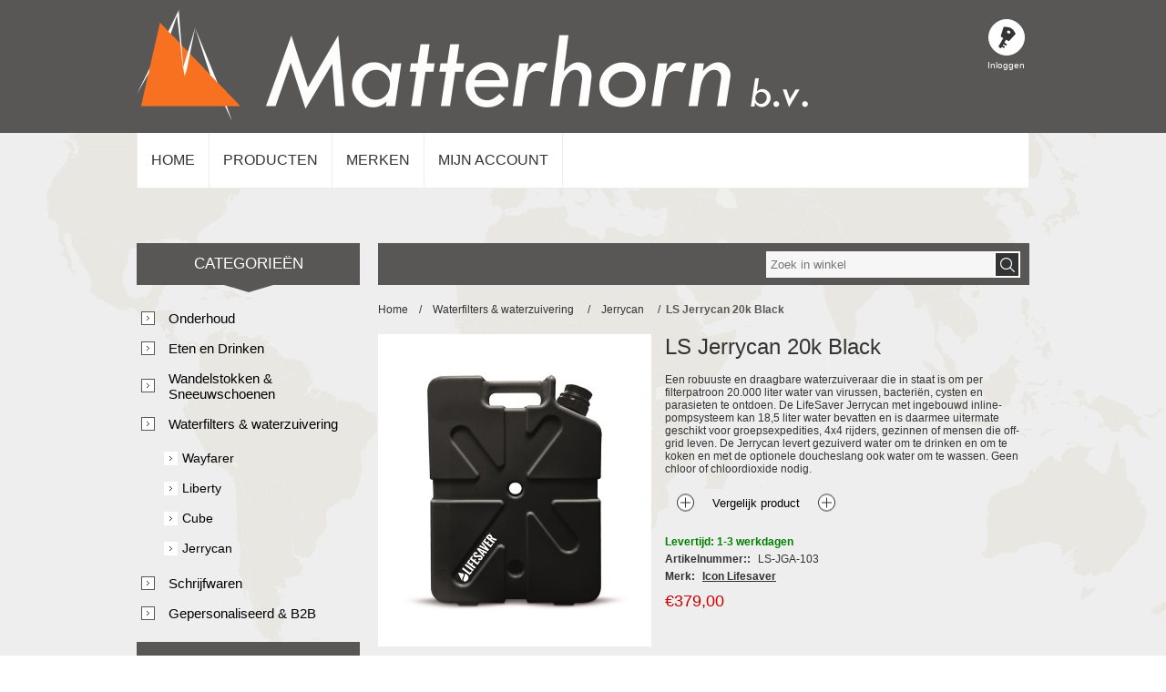

--- FILE ---
content_type: text/html; charset=utf-8
request_url: https://shop.matterhorn.nl/ls-jga-103-ls-jerrycan-20k-black
body_size: 15723
content:

<!DOCTYPE html>
<html >
<head>
    <title>Matterhorn. LS Jerrycan 20k Black</title>
    <meta http-equiv="Content-type" content="text/html;charset=UTF-8" />
    <meta name="description" content="Een robuuste en draagbare waterzuiveraar die in staat is om per filterpatroon 20.000 liter water van virussen, bacteri&#235;n, cysten en parasieten te ontdoen. De LifeSaver Jerrycan met ingebouwd inline-pompsysteem kan 18,5 liter water bevatten en is daarmee uitermate geschikt voor groepsexpedities, 4x4 rijders, gezinnen of mensen die off-grid leven.

De Jerrycan levert gezuiverd water om te drinken en om te koken en met de optionele doucheslang ook water om te wassen. Geen chloor of chloordioxide nodig.
" />
    <meta name="keywords" content="Matterhorn Outdoor Groothandel" />
    <meta name="generator" content="nopCommerce" />
    <meta name="viewport" content="width=device-width, initial-scale=1.0, user-scalable=0, minimum-scale=1.0, maximum-scale=1.0">
    <meta property="og:type" content="product" />
<meta property="og:title" content="LS Jerrycan 20k Black" />
<meta property="og:description" content="Een robuuste en draagbare waterzuiveraar die in staat is om per filterpatroon 20.000 liter water van virussen, bacteri&#235;n, cysten en parasieten te ontdoen. De LifeSaver Jerrycan met ingebouwd inline-pompsysteem kan 18,5 liter water bevatten en is daarmee uitermate geschikt voor groepsexpedities, 4x4 rijders, gezinnen of mensen die off-grid leven.

De Jerrycan levert gezuiverd water om te drinken en om te koken en met de optionele doucheslang ook water om te wassen. Geen chloor of chloordioxide nodig.
" />
<meta property="og:image" content="https://shop.matterhorn.nl/content/images/thumbs/0002234_ls-jerrycan-20k-black_600.jpeg" />
<meta property="og:url" content="https://shop.matterhorn.nl/ls-jga-103-ls-jerrycan-20k-black" />
<meta property="og:site_name" content="Matterhorn" />
<meta property="twitter:card" content="summary" />
<meta property="twitter:site" content="Matterhorn" />
<meta property="twitter:title" content="LS Jerrycan 20k Black" />
<meta property="twitter:description" content="Een robuuste en draagbare waterzuiveraar die in staat is om per filterpatroon 20.000 liter water van virussen, bacteri&#235;n, cysten en parasieten te ontdoen. De LifeSaver Jerrycan met ingebouwd inline-pompsysteem kan 18,5 liter water bevatten en is daarmee uitermate geschikt voor groepsexpedities, 4x4 rijders, gezinnen of mensen die off-grid leven.

De Jerrycan levert gezuiverd water om te drinken en om te koken en met de optionele doucheslang ook water om te wassen. Geen chloor of chloordioxide nodig.
" />
<meta property="twitter:image" content="https://shop.matterhorn.nl/content/images/thumbs/0002234_ls-jerrycan-20k-black_600.jpeg" />
<meta property="twitter:url" content="https://shop.matterhorn.nl/ls-jga-103-ls-jerrycan-20k-black" />

    
    
    
    <link href="/Themes/Nitro/Content/CSS/styles.css" rel="stylesheet" type="text/css" />
<link href="/Themes/Nitro/Content/CSS/tables.css" rel="stylesheet" type="text/css" />
<link href="/Themes/Nitro/Content/CSS/mobile-only.css" rel="stylesheet" type="text/css" />
<link href="/Themes/Nitro/Content/CSS/480.css" rel="stylesheet" type="text/css" />
<link href="/Themes/Nitro/Content/CSS/768.css" rel="stylesheet" type="text/css" />
<link href="/Themes/Nitro/Content/CSS/980.css" rel="stylesheet" type="text/css" />
<link href="/Themes/Nitro/Content/CSS/forum.css" rel="stylesheet" type="text/css" />
<link href="/Plugins/SevenSpikes.Core/Styles/perfect-scrollbar.min.css" rel="stylesheet" type="text/css" />
<link href="/Plugins/SevenSpikes.Nop.Plugins.CloudZoom/Themes/Nitro/Content/cloud-zoom.1.0.2/CloudZoom.css" rel="stylesheet" type="text/css" />
<link href="/Content/magnific-popup/magnific-popup.css" rel="stylesheet" type="text/css" />
<link href="/Plugins/Lucrasoft.InventoryDisplay/Content/inventory-display.css" rel="stylesheet" type="text/css" />
<link href="/Plugins/SevenSpikes.Nop.Plugins.NopQuickTabs/Themes/Nitro/Content/QuickTabs.css" rel="stylesheet" type="text/css" />
<link href="/Plugins/SevenSpikes.Nop.Plugins.InstantSearch/Themes/Nitro/Content/InstantSearch.css" rel="stylesheet" type="text/css" />
<link href="/Plugins/SevenSpikes.Nop.Plugins.MegaMenu/Themes/Nitro/Content/MegaMenu.css" rel="stylesheet" type="text/css" />
<link href="/Plugins/SevenSpikes.Nop.Plugins.ProductRibbons/Styles/Ribbons.common.css" rel="stylesheet" type="text/css" />
<link href="/Plugins/SevenSpikes.Nop.Plugins.ProductRibbons/Themes/Nitro/Content/Ribbons.css" rel="stylesheet" type="text/css" />

    <style type="text/css">/* custom home page */
.home-page .topic-block-body .border {
    margin-left: -10px;
    margin-top: 20px;
    margin-bottom: 20px;
    color: rgba(255,255,255,0.07);
    border-top: 1px solid rgba(0,0,0,0.2);
    height: 1px;
}

.home-page .topic-block-body img {
    display: block;
}

.home-page .topic-block-body table.home-page-table {
    margin-bottom: 20px;
}

.home-page .topic-block-body span.orange {
    color: #F97220;
}

.home-page .topic-block-body div.with-background {
    padding: 10px;
    margin-bottom: 20px;
    background-color: #595755;
}

.home-page .topic-block-body div.float-wrapper {
    width: 100%;
    overflow: hidden;
    display: flex;
    margin-bottom: 20px;
}

.home-page .topic-block-body div.float-wrapper .background {
    background-color: #595755;
}

.home-page .topic-block-body div.float-wrapper .with-text {
    padding-top: 10px;
    padding-left: 10px;
    flex: 1 1 auto;
}

.home-page .topic-block-body div.float-wrapper div.floater {
    margin-right: 20px;
}

.home-page .topic-block-body div.float-wrapper div.non-floater {
    float: none;
}

.home-page .topic-block-body table td.with-background {
    background-color: #595755;
    padding-top: 10px;
    padding-left: 10px;
}

.home-page .topic-block-body table {
    -webkit-border-horizontal-spacing: 0;
    -webkit-border-vertical-spacing: 0;
}



.home-page .topic-block-body .float-wrapper h2,
.home-page .topic-block-body .with-background h2 {
    font-size: 48px;
    color: #ffffff;
}

.home-page .topic-block-body .float-wrapper h3,
.home-page .topic-block-body .with-background h3 {
    font-size: 28px;
    color: #ffffff;
}

.home-page .topic-block-body {
    font-size: 24px;
    color: #b8b8b8;
}

@media all and (max-width: 980px) {
    .home-page .topic-block-body div.float-wrapper {
        display: block;
    }
    .home-page .topic-block-body div.float-wrapper .with-text {
        flex: none;
     }
}


/* header link labels */
.header-links li > a{
    margin: 0 auto 5px auto;
}
.header-links li > span{
    color: white;
    font-size: 10px;
}

/* Hide registration */
.header-links .register-label,
.header-links .ico-register {
    display: none;
}
.new-wrapper.register-block {
    display: none;
}

/* Hide Add Address button */
.add-address-button {
    display: none;
}

/* clear menu background */
.header-menu {
    background: transparent;
}

/* Drop site below slider */
.master-column-wrapper {
    margin-top: 60px;
}

/* Remove white borders */
.fieldset .title strong,
.sitemap-page .entity-title h2 {
    border-left: 4px solid #595755;
    border-right: 4px solid #595755;
}

/* Wishlist/order summary coloring */
div.order-summary-content > form > div > table > tbody > tr:nth-child(even) > td,
div.wishlist-content > form > div > table > tbody > tr:nth-child(even) > td {
    background: #eee;
}

/* Set shoppingcart comment box width */
div.deals > div.checkout-attributes {
	float: none;
}
#checkout_attribute_1 {
	width: 300px;
}

/* Remove language selector */
.language-selector {
	display: none;
}

/* Remove newsletter block */
.footer-block.newsletter-block {
	display: none;
}

/* Remove payment info */
.footer-block.payment-info-block {
	display: none;
}
.footer-block.accepted-payment-methods {
	display: none;
}

/* NEUTRAL */

    /* background */

	body.color-neutral {
		background-image: url('/content/images/background.png');
		background-repeat: repeat;
		background-position: top center;
		background-attachment: fixed;	
	}
	
	.color-neutral .header-menu .close-menu,
	.color-neutral .header-menu ul li.back-button,
	.color-neutral .search-box,
	.color-neutral .page-title,
	.color-neutral .fieldset .title strong,
	.color-neutral .header,
	.color-neutral .header-links,
	.color-neutral .footer-middle,
	.color-neutral .block .title strong,
	.color-neutral .item-box .product-box-add-to-cart-button,
	.color-neutral .product-grid .title:before,
	.color-neutral .news-list-homepage .title:before,
	.color-neutral .product-grid .title strong,
	.color-neutral .news-list-homepage .title strong,
	.color-neutral .overview .add-to-cart-button,
	.color-neutral .variant-overview .add-to-cart-button,
	.color-neutral .ui-tabs .ui-tabs-nav li.ui-tabs-selected a,
	.color-neutral .ui-tabs .ui-state-active.ui-tabs-active a,
	.color-neutral .ui-tabs .ui-tabs-nav li a:hover,
	.color-neutral .login-page .title strong,
	.color-neutral .order-progress a:before,
	.color-neutral .shopping-cart-page .button-1,
	.color-neutral .checkout-page .section .title:before,
	.color-neutral .checkout-page .section .title strong,
	.color-neutral .sitemap-page .entity-title:before,
	.color-neutral .sitemap-page .entity-title h2,
	.color-neutral .item-box .buttons,
	.color-neutral .item-box .compare-products:hover .add-to-compare-list-button,
	.color-neutral .item-box:hover .title a,
	.color-neutral .pager li a:hover,
	.color-neutral .pager li span,
	.color-neutral .ajaxCart .productAddedToCartWindowCheckout,
	.color-neutral .miniProductDetailsView .add-to-cart,
	.color-neutral .quick-view-button:hover,
	.color-neutral .nop-jcarousel .carousel-title:before,
	.color-neutral .nop-jcarousel .carousel-title span,
	.color-neutral .products-carousel .item-info .button,
	.color-neutral .categories-carousel .item-holder:hover .jcarousel-product-title a,
	.color-neutral .nivo-control.active,
	.color-neutral .nivo-control:hover,
	.color-neutral .ui-slider-range,
	.color-neutral .nopAjaxFilters7Spikes .close-filters,
	.color-neutral .filter-block .title,
	.color-neutral .mega-menu .title:before,
	.color-neutral .forums-header,
	.color-neutral .forum-breadcrumb,
	.color-neutral .ui-datepicker-calendar td a:hover {
		background-color: rgb(89,87,85);
	}

    /* text */

	.color-neutral .footer-powered-by a,
	.color-neutral .block .view-all a:hover,
	.color-neutral .home-page .poll strong,
	.color-neutral .breadcrumb strong,
	.color-neutral .item-box .actual-price,
	.color-neutral .email-a-friend-button,
	.color-neutral .product-review-item .review-title,
	.color-neutral .wishlist-page .share-info a,
	.color-neutral .topic-block-title h2,
	.color-neutral .post-title,
	.color-neutral .news-title,
	.color-neutral .blog-details a,
	.color-neutral .comment-title,
	.color-neutral .news-list-homepage .view-all a,
	.color-neutral .mini-shopping-cart .count a,
	.color-neutral .header-menu > ul > li:hover > a, 
	.color-neutral .header-menu > ul > li:hover > span,
	.color-neutral .compare-products-page .clear-list:hover,
	.color-neutral .year li a:hover,
	.color-neutral .block .tags li a:hover,
	.color-neutral .product-tags-all-page li a:hover,
	.color-neutral .quickViewWindow .moreInfoHover,
	.color-neutral .products-carousel .actual-price,
	.color-neutral .priceRangeCurrentPricesPanel span,
	.color-neutral .filtersGroupPanel li > a:hover,
	.color-neutral .filtersGroupPanel li > a.filterItemSelected,
	.color-neutral .forum-search-box .advanced a:hover, 
	.color-neutral .forums-table-section a:hover,
	.color-neutral .free-shipping {
		color: rgb(89,87,85);
	}

    /* border */

	.color-neutral .plus-button,
	.color-neutral .ui-autocomplete.ui-menu.ui-widget.ui-widget-content,
	.color-neutral .block .list a:before,
	.color-neutral .product-selectors,
	.color-neutral .item-box .product-item,
	.color-neutral .item-box .title a,
	.color-neutral .ui-tabs .ui-tabs-panel,
	.color-neutral .registration-page .buttons,
	.color-neutral .address-item .title,
	.color-neutral .order-item .title,
	.color-neutral .address-item .info,
	.color-neutral .order-item .info,
	.color-neutral .return-request-list-page .section,
	.color-neutral .ui-tabs .ui-tabs-nav li.ui-tabs-selected a, 
	.color-neutral .ui-tabs .ui-state-active.ui-tabs-active a, 
	.color-neutral .ui-tabs .ui-tabs-nav li a:hover,
	.color-neutral .header-links li:hover > a,
	.color-neutral .mini-shopping-cart .count,
	.color-neutral .header-menu > ul > li > .sublist,
	.color-neutral .product-grid .item-box:hover,
	.color-neutral .search-page .item-box:hover,
	.color-neutral .item-box .hover-content,
	.color-neutral .product-tag-page .product-list .item-box .product-item,
	.color-neutral .category-page .product-list .item-box .product-item,
	.color-neutral .pager li a:hover,
	.color-neutral .pager li span,
	.color-neutral .ajax-cart-button-wrapper input[type="text"],
	.color-neutral .products-carousel .item-info .button,
	.color-neutral .categories-carousel .item-holder .jcarousel-product-title a,
	.color-neutral .categories-carousel .item-holder:hover .thumb-img,
	.color-neutral .categories-carousel .jcarousel-product-title a,
	.color-neutral .instantSearch .k-list-container,
	.color-neutral .filter-block .title,
	.color-neutral .filtersGroupPanel,
	.color-neutral .mega-menu .title,
	.color-neutral .free-shipping {
		border-color: rgb(89,87,85);
	}

    /* outline */

	.color-neutral .overview .qty-input, 
	.color-neutral .variant-overview .qty-input {
		outline-color: rgb(89,87,85);
	}

    /* triangle */

	.color-neutral .checkout-page .section .title strong:after,
	.color-neutral .fieldset .title strong:after,
	.color-neutral .block .listbox:before,
	.color-neutral .product-grid .title strong:after,
	.color-neutral .news-list-homepage .title strong:after,
	.color-neutral .login-page .title strong:after,
	.color-neutral .sitemap-page .entity-title h2:after,
	.color-neutral .nop-jcarousel .carousel-title span:after,
	.color-neutral .nop-jcarousel .jcarousel-container-vertical:before,
	.color-neutral .filter-block .title:before {
		border-color: rgb(89, 87, 85) transparent transparent;
	}
	
        .write-review .button-1,
	.registration-page .buttons .button-1, 
	#check-availability-button, 
	.registration-result-page .button-1, 
	.login-page .buttons .button-1, 
	.password-recovery-page .buttons .button-1, 
	.account-page .buttons .button-1,
	.account-page .subscription-list .button-2, 
	.return-request-page .buttons .button-1 {
		background: #F97220;
	}

.item-box .hover-content .description {
	border: 10px solid #fff;
	height: 127px;
	line-height: 1.3;
}

div.inventoryDisplay.title {
    margin: 0 0 5px;
}
/* Smaler image in list view*/
@media (min-width: 981px){
	.product-list .item-box .picture {
		   width : 80px;
		}
	}

@media all and (max-width: 980px) {

    .color-neutral .item-box .add-to-compare-list-button,
    .color-neutral .item-box .title a {
        background-color: rgb(89,87,85);
    }

    .color-neutral .header-menu > ul li > a,
    .color-neutral .header-menu > ul li > span {
        border-color: rgb(89,87,85);
    }
}</style>
    <script src="/Scripts/jquery-1.10.2.min.js" type="text/javascript"></script>
<script src="/Scripts/jquery.validate.min.js" type="text/javascript"></script>
<script src="/Scripts/jquery.validate.unobtrusive.min.js" type="text/javascript"></script>
<script src="/Scripts/jquery-ui-1.10.3.custom.min.js" type="text/javascript"></script>
<script src="/Scripts/jquery-migrate-1.2.1.min.js" type="text/javascript"></script>
<script src="/Scripts/public.common.js" type="text/javascript"></script>
<script src="/Scripts/public.ajaxcart.js" type="text/javascript"></script>
<script src="/Plugins/SevenSpikes.Core/Scripts/SevenSpikesExtensions.js" type="text/javascript"></script>
<script src="/Plugins/SevenSpikes.Nop.Plugins.CloudZoom/Scripts/cloud-zoom.1.0.2/cloud-zoom.1.0.2.min.js" type="text/javascript"></script>
<script src="/Plugins/SevenSpikes.Nop.Plugins.CloudZoom/Scripts/cloud-zoom-custom.min.js" type="text/javascript"></script>
<script src="/Scripts/jquery.magnific-popup.js" type="text/javascript"></script>
<script src="/Plugins/SevenSpikes.Nop.Plugins.NopQuickTabs/Scripts/ProductTabs.js" type="text/javascript"></script>
<script src="/Plugins/SevenSpikes.Core/Scripts/jquery.styleSelect.min.js" type="text/javascript"></script>
<script src="/Plugins/SevenSpikes.Core/Scripts/jquery.jscrollpane.min.js" type="text/javascript"></script>
<script src="/Scripts/kendo/2014.1.318/kendo.core.min.js" type="text/javascript"></script>
<script src="/Scripts/kendo/2014.1.318/kendo.data.min.js" type="text/javascript"></script>
<script src="/Scripts/kendo/2014.1.318/kendo.popup.min.js" type="text/javascript"></script>
<script src="/Scripts/kendo/2014.1.318/kendo.list.min.js" type="text/javascript"></script>
<script src="/Scripts/kendo/2014.1.318/kendo.autocomplete.min.js" type="text/javascript"></script>
<script src="/Plugins/SevenSpikes.Nop.Plugins.MegaMenu/Scripts/jquery.lazyload.min.js" type="text/javascript"></script>
<script src="/Plugins/SevenSpikes.Nop.Plugins.MegaMenu/Scripts/MegaMenu.js" type="text/javascript"></script>
<script src="/Plugins/SevenSpikes.Nop.Plugins.ProductRibbons/Scripts/jquery.json-2.4.min.js" type="text/javascript"></script>
<script src="/Plugins/SevenSpikes.Nop.Plugins.ProductRibbons/Scripts/ProductRibbons.min.js" type="text/javascript"></script>
<script src="/Plugins/SevenSpikes.Core/Scripts/footable.js" type="text/javascript"></script>
<script src="/Plugins/SevenSpikes.Core/Scripts/perfect-scrollbar.min.js" type="text/javascript"></script>
<script src="/Themes/Nitro/Content/scripts/nitro.js" type="text/javascript"></script>

    
    
    
    
    
<link rel="shortcut icon" href="https://shop.matterhorn.nl/favicon.ico" />
    <!--Powered by nopCommerce - http://www.nopCommerce.com-->
</head>
<body class="color-neutral notAndroid23">
    



<div class="ajax-loading-block-window" style="display: none">
</div>
<div id="dialog-notifications-success" title="Melding" style="display:none;">
</div>
<div id="dialog-notifications-error" title="Fout" style="display:none;">
</div>
<div id="bar-notification" class="bar-notification">
    <span class="close" title="Sluiten">&nbsp;</span>
</div>






<div class="master-wrapper-page  ">
    
    
    
<!--[if lte IE 7]>
    <div style="clear:both;height:59px;text-align:center;position:relative;">
        <a href="http://www.microsoft.com/windows/internet-explorer/default.aspx" target="_blank">
            <img src="/Themes/Nitro/Content/images/ie_warning.jpg" height="42" width="820" alt="You are using an outdated browser. For a faster, safer browsing experience, upgrade for free today." />
        </a>
    </div>
<![endif]-->

    
    <div class="header">
        <div class="header-centering">
            
            <div class="header-logo">
                <a href="/" target="_self" class="logo">



<img alt="Matterhorn" src="https://shop.matterhorn.nl/content/images/thumbs/0000402.png" />                </a>
            </div>
            <div class="header-links-wrapper">
                <div class="header-links">
    <ul>
        
            <li>
				<a href="/register" class="ico-register" title="Registreren">Registreren</a>
				<span class="register-label">Nieuw</span>
			</li>
            <li>
				<a href="/login" class="ico-login" title="Inloggen">Inloggen</a>
				<span>Inloggen</span>
			</li>
                                
    </ul>
</div>

                <div class="header-selectors-wrapper">
                    <div class="tax-display-type-selector">
                        
                    </div>
                    <div class="currency-selector">
                        

                    </div>
                    <div class="language-selector">
                            <div class="language-selector">
<select id="customerlanguage" name="customerlanguage" onchange="setLocation(this.value);"><option selected="selected" value="/changelanguage/2?returnurl=%2fls-jga-103-ls-jerrycan-20k-black">Nederlands</option>
<option value="/changelanguage/1?returnurl=%2fls-jga-103-ls-jerrycan-20k-black">English</option>
</select>            <script type="text/javascript">

                $(document).ready(function () {


                    var options = {
                        styleClass: "new_select",
                        jScrollPane: 1
                    }

                    $("#customerlanguage").styleSelect(options);

                });

            </script>     
    </div>

                    </div>
                    
                </div>
            </div>
            <div class="search-box store-search-box">
                <form action="/search" id="small-search-box-form" method="get">    <input type="text" class="search-box-text" id="small-searchterms" autocomplete="off" name="q" placeholder="Zoek in winkel" />






<script type="text/javascript">
    
    $(document).ready(function() {
        var autocomplete = $("#small-searchterms").kendoAutoComplete(
        {
            highlightFirst: "True" == "True",
            minLength: 3,
            dataTextField: "ProductName",
            filter: "contains",
            
            template: '<div class="instant-search-item" data-url="${ data.CustomProperties.Url }">' +
                '<div class="img-block">' +
                '<img src="${ data.DefaultPictureModel.ImageUrl }" alt="${ data.Name }" title="${ data.Name }" style="border:none">' +
                '</div>' +
                '<div class="detail">' +
                '<div class="title">${ data.Name }</div>' +
                '<div class="price"># var price = ""; if (data.ProductPrice.Price) { price = data.ProductPrice.Price } # #= price #</div>' +


                '</div>' +
                '</div>',
            dataSource: new kendo.data.DataSource({
                    serverFiltering: true,
                    requestStart: function(e) {
                        $("#small-searchterms").addClass("instant-search-busy");
                    },
                    change: function(e) {
                        $("#small-searchterms").removeClass("instant-search-busy");
                    },
                    transport: {
                        read: "/instantSearchFor",
                        parameterMap: function(data) {
                            return { q: $("#small-searchterms").val(), categoryId: $("#instant-search-categories").val() };
                        }
                    }
                }
            ),
            change: function(e) {
                var selected = $(".k-list").find(".k-state-selected");
                var url = selected.find('.instant-search-item').attr('data-url');
                if (typeof url === "undefined") {
                    // do nothing as the value has probably been changed from the onblur event handler rather than from dropdown selection
                } else {
                    // navigate to the searched product
                    setLocation(url);
                }
            },
            dataBound: function() {
                $(".k-animation-container").addClass("instantSearch");
            }
        });

        if ("True" == "False") {

            $("#small-search-box-form").on("keydown", function(e) {
                if (e.keyCode === 13) {
                    $(this).submit();
                }
            });
        }

        $("#small-search-box-form").submit(function(event) {
            var selectedCategory = $("#instant-search-categories").val() || 0;
            var searchedTerm = $("#small-searchterms").val();
            if (searchedTerm && searchedTerm != "") {

                window.location.href = "/" + "search?adv=true&cid=" + selectedCategory + "&q=" + encodeURIComponent(searchedTerm) + "&sid=True&isc=true";
            }

            event.preventDefault();
        });
    });
</script>
    <input type="submit" class="button-1 search-box-button" value="Zoek" />
        <script type="text/javascript">
            $("#small-search-box-form").submit(function(event) {
                if ($("#small-searchterms").val() == "") {
                    alert('Geef a.u.b. enige zoekwoorden in');
                    $("#small-searchterms").focus();
                    event.preventDefault();
                }
            });
        </script>
</form>
            </div>
        </div>
    </div>

    <div class="overlayOffCanvas"></div>
    <div class="responsive-nav-wrapper-parent">
        <div class="responsive-nav-wrapper">
            <div class="menu-title">
                <span>Menu</span>
            </div>
            <div class="search-wrap">
                <span>Zoek</span>
            </div>
            
            <div class="personal-button" id="header-links-opener">
                <span>Personal menu</span>
            </div>
            <div class="filters-button">
                <span>Filters</span>
            </div>
        </div>
    </div>
    <div class="justAFixingDivBefore"></div>
    <div class="header-menu">
        <div class="close-menu">
            <span>Close</span>
        </div>






<input type="hidden" value="false" id="isRtlEnabled" />

<ul class="mega-menu">
            <li>
            <a href="/" title="Home">Home</a>
        </li>





        <li>
            <a href="#" class="products-item-menu">Producten</a>
            <div class="dropdown categories fullWidth boxes-4">
                <div class="row-wrapper">
                    <div class="row"><div class="box">
        <div class="title">
            <strong>
                <a href="/onderhoudsproducten" title="Onderhoud">Onderhoud</a>
            </strong>
        </div>
        <div class="picture">
            <a href="/onderhoudsproducten" title="Toon producten in de categorie Onderhoud">
                <img class="lazy" alt="Afbeelding voor categorie Onderhoud" src="[data-uri]" data-original="https://shop.matterhorn.nl/content/images/thumbs/0001821_onderhoud_300.jpeg" />
            </a>
        </div>
        <ul class="subcategories">
                <li>
                    <a href="/schoenaccessoires" title="Accessoires">Accessoires</a>
                </li>
                <li>
                    <a href="/kledingonderhoud" title="Kledingonderhoud">Kledingonderhoud</a>
                </li>
                <li>
                    <a href="/schoenonderhoud" title="Schoenonderhoud">Schoenonderhoud</a>
                </li>



        </ul>
    
</div><div class="box">
        <div class="title">
            <strong>
                <a href="/demo" title="Eten en Drinken">Eten en Drinken</a>
            </strong>
        </div>
        <div class="picture">
            <a href="/demo" title="Toon producten in de categorie Eten en Drinken">
                <img class="lazy" alt="Afbeelding voor categorie Eten en Drinken" src="[data-uri]" data-original="https://shop.matterhorn.nl/content/images/thumbs/0002183_eten-en-drinken_300.jpeg" />
            </a>
        </div>
        <ul class="subcategories">
                <li>
                    <a href="/kupilka-mokken-borden-en-bestek" title="Kupilka">Kupilka</a>
                </li>
                <li>
                    <a href="/enkelwandig-100-recycled-aluminium" title="100% recycled aluminium ∞">100% recycled aluminium ∞</a>
                </li>
                <li>
                    <a href="/laken-aluminium" title="RVS enkelwandig">RVS enkelwandig</a>
                </li>
                <li>
                    <a href="/laken-thermo" title="Thermo">Thermo</a>
                </li>
                <li>
                    <a href="/kunststof-2" title="Tritan™">Tritan™</a>
                </li>
                <li>
                    <a href="/lunchboxen" title="Lunchboxen, drinkbekers, pannensets">Lunchboxen, drinkbekers, pannensets</a>
                </li>
                <li>
                    <a href="/accessoires-2" title="Accessoires">Accessoires</a>
                </li>



        </ul>
    
</div><div class="box">
        <div class="title">
            <strong>
                <a href="/wandelstokken" title="Wandelstokken &amp; Sneeuwschoenen">Wandelstokken &amp; Sneeuwschoenen</a>
            </strong>
        </div>
        <div class="picture">
            <a href="/wandelstokken" title="Toon producten in de categorie Wandelstokken &amp; Sneeuwschoenen">
                <img class="lazy" alt="Afbeelding voor categorie Wandelstokken &amp; Sneeuwschoenen" src="[data-uri]" data-original="https://shop.matterhorn.nl/content/images/thumbs/0002137_wandelstokken-sneeuwschoenen_300.jpeg" />
            </a>
        </div>
        <ul class="subcategories">
                <li>
                    <a href="/sneeuwschoenen" title="Sneeuwschoenen">Sneeuwschoenen</a>
                </li>
                <li>
                    <a href="/nordic-walking" title="Nordic Walking">Nordic Walking</a>
                </li>
                <li>
                    <a href="/trailrunning-2" title="Hiking en Trailrunning">Hiking en Trailrunning</a>
                </li>
                <li>
                    <a href="/winter" title="Accessoires">Accessoires</a>
                </li>



        </ul>
    
</div><div class="box">
        <div class="title">
            <strong>
                <a href="/waterfilters" title="Waterfilters &amp; waterzuivering">Waterfilters &amp; waterzuivering</a>
            </strong>
        </div>
        <div class="picture">
            <a href="/waterfilters" title="Toon producten in de categorie Waterfilters &amp; waterzuivering">
                <img class="lazy" alt="Afbeelding voor categorie Waterfilters &amp; waterzuivering" src="[data-uri]" data-original="https://shop.matterhorn.nl/content/images/thumbs/0001475_waterfilters-waterzuivering_300.jpeg" />
            </a>
        </div>
        <ul class="subcategories">
                <li>
                    <a href="/wayfarer" title="Wayfarer">Wayfarer</a>
                </li>
                <li>
                    <a href="/liberty" title="Liberty">Liberty</a>
                </li>
                <li>
                    <a href="/cube" title="Cube">Cube</a>
                </li>
                <li>
                    <a href="/jerrycan" title="Jerrycan">Jerrycan</a>
                </li>



        </ul>
    
</div></div><div class="row"><div class="box">
        <div class="title">
            <strong>
                <a href="/schrijven" title="Schrijfwaren">Schrijfwaren</a>
            </strong>
        </div>
        <div class="picture">
            <a href="/schrijven" title="Toon producten in de categorie Schrijfwaren">
                <img class="lazy" alt="Afbeelding voor categorie Schrijfwaren" src="[data-uri]" data-original="https://shop.matterhorn.nl/content/images/thumbs/0000571_schrijfwaren_300.png" />
            </a>
        </div>
        <ul class="subcategories">
                <li>
                    <a href="/geniet" title="Geniet">Geniet</a>
                </li>
                <li>
                    <a href="/spiraal" title="Spiraal">Spiraal</a>
                </li>
                <li>
                    <a href="/gebonden" title="Gebonden">Gebonden</a>
                </li>
                <li>
                    <a href="/pennen-en-potloden" title="Pennen en potloden">Pennen en potloden</a>
                </li>



        </ul>
    
</div><div class="box">
        <div class="title">
            <strong>
                <a href="/gepersonaliseerd-b2b" title="Gepersonaliseerd &amp; B2B">Gepersonaliseerd &amp; B2B</a>
            </strong>
        </div>
        <div class="picture">
            <a href="/gepersonaliseerd-b2b" title="Toon producten in de categorie Gepersonaliseerd &amp; B2B">
                <img class="lazy" alt="Afbeelding voor categorie Gepersonaliseerd &amp; B2B" src="[data-uri]" data-original="https://shop.matterhorn.nl/content/images/thumbs/0001516_gepersonaliseerd-b2b_300.jpeg" />
            </a>
        </div>
        <ul class="subcategories">



        </ul>
    
</div><div class="empty-box"></div><div class="empty-box"></div></div>
                </div>
                
            </div>
        </li>




    <li>
        <a href="/manufacturer/all" title="Merken">Merken</a>
        <div class="dropdown manufacturers fullWidth">
            <div class="row-wrapper">
                <div class="row"><div class="box">
                        <div class="title">
                            <a class="manufacturer" href="/orifo" title="Orifo"><strong>Orifo</strong></a>
                        </div><!-- title -->
                        <ul>
                            <li>
                                <a class="manufacturer" href="/orifo" title="Orifo">
                                    <span><img class="lazy" src="[data-uri]" data-original="https://shop.matterhorn.nl/content/images/thumbs/0002590_orifo_90.png" alt="Afbeelding voor categorie Orifo" title="Afbeelding voor categorie Orifo" /></span>
                                </a>
                            </li>
                        </ul>
                    
</div><div class="box">
                        <div class="title">
                            <a class="manufacturer" href="/kupilka" title="Kupilka"><strong>Kupilka</strong></a>
                        </div><!-- title -->
                        <ul>
                            <li>
                                <a class="manufacturer" href="/kupilka" title="Kupilka">
                                    <span><img class="lazy" src="[data-uri]" data-original="https://shop.matterhorn.nl/content/images/thumbs/0002597_kupilka_90.png" alt="Afbeelding voor categorie Kupilka" title="Afbeelding voor categorie Kupilka" /></span>
                                </a>
                            </li>
                        </ul>
                    
</div><div class="box">
                        <div class="title">
                            <a class="manufacturer" href="/icon-lifesaver" title="Icon Lifesaver"><strong>Icon Lifesaver</strong></a>
                        </div><!-- title -->
                        <ul>
                            <li>
                                <a class="manufacturer" href="/icon-lifesaver" title="Icon Lifesaver">
                                    <span><img class="lazy" src="[data-uri]" data-original="https://shop.matterhorn.nl/content/images/thumbs/0002592_icon-lifesaver_90.png" alt="Afbeelding voor categorie Icon Lifesaver" title="Afbeelding voor categorie Icon Lifesaver" /></span>
                                </a>
                            </li>
                        </ul>
                    
</div><div class="box">
                        <div class="title">
                            <a class="manufacturer" href="/bufalo" title="B&#250;falo"><strong>B&#250;falo</strong></a>
                        </div><!-- title -->
                        <ul>
                            <li>
                                <a class="manufacturer" href="/bufalo" title="B&#250;falo">
                                    <span><img class="lazy" src="[data-uri]" data-original="https://shop.matterhorn.nl/content/images/thumbs/0002681_bufalo_90.jpeg" alt="Afbeelding voor categorie B&#250;falo" title="Afbeelding voor categorie B&#250;falo" /></span>
                                </a>
                            </li>
                        </ul>
                    
</div><div class="box">
                        <div class="title">
                            <a class="manufacturer" href="/bionicdry" title="Bionicdry"><strong>Bionicdry</strong></a>
                        </div><!-- title -->
                        <ul>
                            <li>
                                <a class="manufacturer" href="/bionicdry" title="Bionicdry">
                                    <span><img class="lazy" src="[data-uri]" data-original="https://shop.matterhorn.nl/content/images/thumbs/0002632_bionicdry_90.png" alt="Afbeelding voor categorie Bionicdry" title="Afbeelding voor categorie Bionicdry" /></span>
                                </a>
                            </li>
                        </ul>
                    
</div><div class="box">
                        <div class="title">
                            <a class="manufacturer" href="/bergal-schoenaccessoires" title="Bergal schoenaccessoires"><strong>Bergal schoenaccessoires</strong></a>
                        </div><!-- title -->
                        <ul>
                            <li>
                                <a class="manufacturer" href="/bergal-schoenaccessoires" title="Bergal schoenaccessoires">
                                    <span><img class="lazy" src="[data-uri]" data-original="https://shop.matterhorn.nl/content/images/thumbs/0002675_bergal-schoenaccessoires_90.jpeg" alt="Afbeelding voor categorie Bergal schoenaccessoires" title="Afbeelding voor categorie Bergal schoenaccessoires" /></span>
                                </a>
                            </li>
                        </ul>
                    
</div></div><div class="row"><div class="box">
                        <div class="title">
                            <a class="manufacturer" href="/solitaire" title="Solitaire"><strong>Solitaire</strong></a>
                        </div><!-- title -->
                        <ul>
                            <li>
                                <a class="manufacturer" href="/solitaire" title="Solitaire">
                                    <span><img class="lazy" src="[data-uri]" data-original="https://shop.matterhorn.nl/content/images/thumbs/0002677_solitaire_90.jpeg" alt="Afbeelding voor categorie Solitaire" title="Afbeelding voor categorie Solitaire" /></span>
                                </a>
                            </li>
                        </ul>
                    
</div><div class="box">
                        <div class="title">
                            <a class="manufacturer" href="/laken" title="Laken"><strong>Laken</strong></a>
                        </div><!-- title -->
                        <ul>
                            <li>
                                <a class="manufacturer" href="/laken" title="Laken">
                                    <span><img class="lazy" src="[data-uri]" data-original="https://shop.matterhorn.nl/content/images/thumbs/0000533_laken_90.png" alt="Afbeelding voor categorie Laken" title="Afbeelding voor categorie Laken" /></span>
                                </a>
                            </li>
                        </ul>
                    
</div><div class="box">
                        <div class="title">
                            <a class="manufacturer" href="/rite-in-the-rain" title="Rite in the Rain"><strong>Rite in the Rain</strong></a>
                        </div><!-- title -->
                        <ul>
                            <li>
                                <a class="manufacturer" href="/rite-in-the-rain" title="Rite in the Rain">
                                    <span><img class="lazy" src="[data-uri]" data-original="https://shop.matterhorn.nl/content/images/thumbs/0000168_rite-in-the-rain_90.jpeg" alt="Afbeelding voor categorie Rite in the Rain" title="Afbeelding voor categorie Rite in the Rain" /></span>
                                </a>
                            </li>
                        </ul>
                    
</div><div class="box">
                        <div class="title">
                            <a class="manufacturer" href="/vipole" title="Vipole"><strong>Vipole</strong></a>
                        </div><!-- title -->
                        <ul>
                            <li>
                                <a class="manufacturer" href="/vipole" title="Vipole">
                                    <span><img class="lazy" src="[data-uri]" data-original="https://shop.matterhorn.nl/content/images/thumbs/0002594_vipole_90.png" alt="Afbeelding voor categorie Vipole" title="Afbeelding voor categorie Vipole" /></span>
                                </a>
                            </li>
                        </ul>
                    
</div><div class="empty-box"></div><div class="empty-box"></div></div>
            </div>
        </div><!--dropdown-->
    </li>



        <li>
            <a href="/customer/info" title="Mijn account">Mijn account</a>
        </li>

</ul>
<div class="menu-title"><span>Menu</span></div>
<ul class="mega-menu-responsive">
            <li>
            <a href="/" title="Home">Home</a>
        </li>



    <li>
            <span class="with-subcategories labelForNextPlusButton">Producten</span>
            <div class="plus-button"></div>
            <div class="sublist-wrap">
                <ul class="sublist">
                    <li class="back-button">
                        <span>back</span>
                    </li>
                        <li>
                                <a href="/onderhoudsproducten" title="Onderhoud" class="with-subcategories">Onderhoud</a>
                                <div class="plus-button"></div>
                                <div class="sublist-wrap">
                                    <ul class="sublist">
                                        <li class="back-button">
                                            <span>back</span>
                                        </li>
                                                <li>
                                                    <a href="/schoenaccessoires" title="Accessoires">Accessoires</a>
                                                </li>
                                                <li>
                                                    <a href="/kledingonderhoud" title="Kledingonderhoud">Kledingonderhoud</a>
                                                </li>
                                                <li>
                                                    <a href="/schoenonderhoud" title="Schoenonderhoud">Schoenonderhoud</a>
                                                </li>

                                    </ul>
                                </div>
                        </li>
                        <li>
                                <a href="/demo" title="Eten en Drinken" class="with-subcategories">Eten en Drinken</a>
                                <div class="plus-button"></div>
                                <div class="sublist-wrap">
                                    <ul class="sublist">
                                        <li class="back-button">
                                            <span>back</span>
                                        </li>
                                                <li>
                                                    <a href="/kupilka-mokken-borden-en-bestek" title="Kupilka">Kupilka</a>
                                                </li>
                                                <li>
                                                    <a href="/enkelwandig-100-recycled-aluminium" title="100% recycled aluminium ∞">100% recycled aluminium ∞</a>
                                                </li>
                                                <li>
                                                    <a href="/laken-aluminium" title="RVS enkelwandig">RVS enkelwandig</a>
                                                </li>
                                                <li>
                                                    <a href="/laken-thermo" title="Thermo">Thermo</a>
                                                </li>
                                                <li>
                                                    <a href="/kunststof-2" title="Tritan™">Tritan™</a>
                                                </li>
                                                <li>
                                                    <a href="/lunchboxen" title="Lunchboxen, drinkbekers, pannensets">Lunchboxen, drinkbekers, pannensets</a>
                                                </li>
                                                <li>
                                                    <a href="/accessoires-2" title="Accessoires">Accessoires</a>
                                                </li>

                                    </ul>
                                </div>
                        </li>
                        <li>
                                <a href="/wandelstokken" title="Wandelstokken &amp; Sneeuwschoenen" class="with-subcategories">Wandelstokken &amp; Sneeuwschoenen</a>
                                <div class="plus-button"></div>
                                <div class="sublist-wrap">
                                    <ul class="sublist">
                                        <li class="back-button">
                                            <span>back</span>
                                        </li>
                                                <li>
                                                    <a href="/sneeuwschoenen" title="Sneeuwschoenen">Sneeuwschoenen</a>
                                                </li>
                                                <li>
                                                    <a href="/nordic-walking" title="Nordic Walking">Nordic Walking</a>
                                                </li>
                                                <li>
                                                    <a href="/trailrunning-2" title="Hiking en Trailrunning">Hiking en Trailrunning</a>
                                                </li>
                                                <li>
                                                    <a href="/winter" title="Accessoires">Accessoires</a>
                                                </li>

                                    </ul>
                                </div>
                        </li>
                        <li>
                                <a href="/waterfilters" title="Waterfilters &amp; waterzuivering" class="with-subcategories">Waterfilters &amp; waterzuivering</a>
                                <div class="plus-button"></div>
                                <div class="sublist-wrap">
                                    <ul class="sublist">
                                        <li class="back-button">
                                            <span>back</span>
                                        </li>
                                                <li>
                                                    <a href="/wayfarer" title="Wayfarer">Wayfarer</a>
                                                </li>
                                                <li>
                                                    <a href="/liberty" title="Liberty">Liberty</a>
                                                </li>
                                                <li>
                                                    <a href="/cube" title="Cube">Cube</a>
                                                </li>
                                                <li>
                                                    <a href="/jerrycan" title="Jerrycan">Jerrycan</a>
                                                </li>

                                    </ul>
                                </div>
                        </li>
                        <li>
                                <a href="/schrijven" title="Schrijfwaren" class="with-subcategories">Schrijfwaren</a>
                                <div class="plus-button"></div>
                                <div class="sublist-wrap">
                                    <ul class="sublist">
                                        <li class="back-button">
                                            <span>back</span>
                                        </li>
                                                <li>
                                                    <a href="/geniet" title="Geniet">Geniet</a>
                                                </li>
                                                <li>
                                                    <a href="/spiraal" title="Spiraal">Spiraal</a>
                                                </li>
                                                <li>
                                                    <a href="/gebonden" title="Gebonden">Gebonden</a>
                                                </li>
                                                <li>
                                                    <a href="/pennen-en-potloden" title="Pennen en potloden">Pennen en potloden</a>
                                                </li>

                                    </ul>
                                </div>
                        </li>
                        <li>
                                <a href="/gepersonaliseerd-b2b" title="Gepersonaliseerd &amp; B2B">Gepersonaliseerd &amp; B2B</a>
                        </li>
                </ul>
            </div>
    </li>



    <li>
            <a href="/manufacturer/all" class="with-subcategories" title="Merken">Merken</a>
            <div class="plus-button"></div>
            <div class="sublist-wrap">
                <ul class="sublist">
                    <li class="back-button">
                        <span>back</span>
                    </li>
                        <li>
                            <a href="/orifo" title="Orifo">Orifo</a>
                        </li>
                        <li>
                            <a href="/kupilka" title="Kupilka">Kupilka</a>
                        </li>
                        <li>
                            <a href="/icon-lifesaver" title="Icon Lifesaver">Icon Lifesaver</a>
                        </li>
                        <li>
                            <a href="/bufalo" title="B&#250;falo">B&#250;falo</a>
                        </li>
                        <li>
                            <a href="/bionicdry" title="Bionicdry">Bionicdry</a>
                        </li>
                        <li>
                            <a href="/bergal-schoenaccessoires" title="Bergal schoenaccessoires">Bergal schoenaccessoires</a>
                        </li>
                        <li>
                            <a href="/solitaire" title="Solitaire">Solitaire</a>
                        </li>
                        <li>
                            <a href="/laken" title="Laken">Laken</a>
                        </li>
                        <li>
                            <a href="/rite-in-the-rain" title="Rite in the Rain">Rite in the Rain</a>
                        </li>
                        <li>
                            <a href="/vipole" title="Vipole">Vipole</a>
                        </li>
                        <li>
                            <a class="view-all" href="/manufacturer/all" title="View all">View all</a>
                        </li>

                </ul>
            </div>
    </li>



        <li>
            <a href="/customer/info" title="Mijn account">Mijn account</a>
        </li>

</ul>

<script type="text/javascript">

    var megaMenuClick = "click.megaMenuEvent";
    var megaMenuDocumentClick = "click.megaMenuDocumentEvent";

    $(function () {
        $("img.lazy").lazyload({
            event: "menuShown",
            effect: "fadeIn"
        });
    });

    // We need to trigger an event, in order for the lazy loading to work. The default event is scroll, which is not useful in this case
    $(".mega-menu").on("mouseover", function () {
        $("img.lazy").trigger("menuShown");
    });


    
    var t;
    $(".mega-menu > li, .mega-menu .sublist > li").off('mouseenter mouseleave').on('mouseenter',
        function () {
            var that = $(this);
            t = setTimeout(function () {

                $('a', that).first().addClass('hover');
                $('.sublist-wrap, .dropdown', that).first().addClass('active');

            }, 180);
        }).on('mouseleave',
        function () {
            clearTimeout(t);
            $('a', $(this)).first().removeClass('hover');
            $('.sublist-wrap, .dropdown', $(this)).first().removeClass('active');
        });

    $(".products-item-menu").on("click", function (e) {
        e.preventDefault();
    });

    
</script>

    </div>

    <div class="master-wrapper-content">
        <script type="text/javascript">
            AjaxCart.init(false, '.header-links .cart-qty', '.header-links .wishlist-qty', '#flyout-cart');
        </script>
        



<script type="text/javascript">
    var nop_store_directory_root = "https://shop.matterhorn.nl/";
</script>

<div id="product-ribbon-info" data-productid="8826"
     data-productboxselector=".product-item, .item-holder"
     data-productboxpicturecontainerselector=".picture, .item-picture"
     data-productpagepicturesparentcontainerselector=".product-essential"
     data-productpagebugpicturecontainerselector=".picture"
     data-retrieveproductribbonsurl="/ProductRibbons/RetrieveProductRibbons">
</div>
        
        <div class="ajax-loading-block-window" style="display: none">
            <div class="loading-image">
            </div>
        </div>
        <div class="master-column-wrapper">
            

<div class="center-2">
    
    

<div class="page-title">
    <span></span>
</div>
<!--product breadcrumb-->

    <div class="breadcrumb">
        <ul>
            
            <li>
                <span itemscope itemtype="http://data-vocabulary.org/Breadcrumb">
                    <a href="/" itemprop="url">
                        <span itemprop="title">Home</span>
                    </a>
                </span>
                <span class="delimiter">/</span>
            </li>
                <li>
                    <span itemscope itemtype="http://data-vocabulary.org/Breadcrumb">
                        <a href="/waterfilters" itemprop="url">
                            <span itemprop="title">Waterfilters &amp; waterzuivering</span>
                        </a>
                    </span>
                    <span class="delimiter">/</span>
                </li>
                <li>
                    <span itemscope itemtype="http://data-vocabulary.org/Breadcrumb">
                        <a href="/jerrycan" itemprop="url">
                            <span itemprop="title">Jerrycan</span>
                        </a>
                    </span>
                    <span class="delimiter">/</span>
                </li>
            <li>
                <strong class="current-item">LS Jerrycan 20k Black</strong>
                
                
            </li>
        </ul>
    </div>


<div class="page product-details-page">
    <div class="page-body">
        
<form action="/ls-jga-103-ls-jerrycan-20k-black" id="product-details-form" method="post">            <div itemscope itemtype="http://schema.org/Product" data-productid="8826">
                <div class="product-essential">
                    





    <script type="text/javascript">

        $(document).ready(function () {
            $(".picture").on("click", ".mousetrap", function () {

                var imgSources = new Array();
                function imgItem(source){
                    this.src = source;
                }
                if($('.picture-thumbs a.cloud-zoom-gallery').length < 1){
                    imgSources.push( new imgItem($('.picture a.cloud-zoom').attr('href')));
                }
                $('.picture-thumbs a.cloud-zoom-gallery').each(function(){
                    imgSources.push( new imgItem($(this).attr('href')));
                });
                var indexOfHighlightedImage = 0;
                for (var i = 0; i < imgSources.length; i++) {
                    if(imgSources[i].src == $('.picture a.cloud-zoom').attr('href')){
                        indexOfHighlightedImage = i;
                        break;
                    }
                }

                $.magnificPopup.open({
                    items: imgSources,
                    type: 'image',
                    removalDelay: 300,
                    gallery: {
                        enabled: true
                    }
                }, indexOfHighlightedImage);
            });
        });
        
    </script>
    <script type="text/javascript">


        function adjustProductAttributeValuePicture_CloudZoom_8826(controlId, productId) {
            var ctrl = $('#' + controlId);
            var pictureDefaultSizeUrl = '';
            var pictureFullSizeUrl = '';
            if((ctrl.is(':radio') && ctrl.is(':checked')) || (ctrl.is(':checkbox') && ctrl.is(':checked'))) {
                pictureDefaultSizeUrl = productAttributeValueAdjustmentTable_8826[controlId + '_defaultsize'];
                pictureFullSizeUrl = productAttributeValueAdjustmentTable_8826[controlId + '_fullsize'];
            } else if(ctrl.is('select')) {
                var idx = $('#' + controlId + " option").index($('#' + controlId + " option:selected"));
                if(idx != -1) {
                    pictureDefaultSizeUrl = productAttributeValueAdjustmentTable_8826[controlId + '_defaultsize'][idx];
                    pictureFullSizeUrl = productAttributeValueAdjustmentTable_8826[controlId + '_fullsize'][idx];
                }
            }            

            if (typeof pictureFullSizeUrl == 'string' && pictureFullSizeUrl != '') {
                var zoomGallerySelector = ".cloud-zoom-gallery[href='" + pictureFullSizeUrl + "']";
            $(zoomGallerySelector).click();
        }
    }

        $(document).ready(function () {            
        $("[id^='product_attribute_8826_']").each(function() {
                $(this).change(function() {
                    var id = $(this).attr('id');
                    adjustProductAttributeValuePicture_CloudZoom_8826(id);
                });
            });
        });
    </script>
    <div class="gallery sevenspikes-cloudzoom-gallery">
        <div class="picture-wrapper">
            <div class="picture" id="sevenspikes-cloud-zoom" data-zoomwindowelementid=""
                 data-selectoroftheparentelementofthecloudzoomwindow=""
                 data-defaultimagecontainerselector=".product-essential .gallery">
                <a href="https://shop.matterhorn.nl/content/images/thumbs/0002234_ls-jerrycan-20k-black.jpeg" class="cloud-zoom" id="zoom1" rel="position: &#39;right&#39;, adjustX: -6, adjustY: 0, lensOpacity: 0.5, smoothMove: 3, showTitle: &#39;False&#39;, titleOpacity: 0, zoomWidth: 244, zoomHeight: 257">
                    <img src="https://shop.matterhorn.nl/content/images/thumbs/0002234_ls-jerrycan-20k-black_600.jpeg" alt="Afbeeldingen van LS Jerrycan 20k Black" title="Toon details van LS Jerrycan 20k Black" id="cloudZoomImage" itemprop="image" />
                </a>
            </div>
        </div>

    </div>

                    
                    <div class="overview">
                        <div class="product-name">
                            <h1 itemprop="name">
                                LS Jerrycan 20k Black
                            </h1>
                        </div>
                            <div class="short-description">
                                Een robuuste en draagbare waterzuiveraar die in staat is om per filterpatroon 20.000 liter water van virussen, bacteriën, cysten en parasieten te ontdoen. De LifeSaver Jerrycan met ingebouwd inline-pompsysteem kan 18,5 liter water bevatten en is daarmee uitermate geschikt voor groepsexpedities, 4x4 rijders, gezinnen of mensen die off-grid leven.

De Jerrycan levert gezuiverd water om te drinken en om te koken en met de optionele doucheslang ook water om te wassen. Geen chloor of chloordioxide nodig.

                            </div>
                        <div class="buttons">
                            
                            
                            
    <div class="compare-products">
        <input type="button" value="Vergelijk product" class="button-2 add-to-compare-list-button" onclick="AjaxCart.addproducttocomparelist('/compareproducts/add/8826');return false;" />
    </div>

                            
                        </div>
                        
                        

        <div class="inventoryDisplay title greenText">Levertijd: 1-3 werkdagen</div>


                        <!--SKU, MAN, GTIN, vendor-->
                        
    <div class="additional-details">
        
            <div class="sku">
                <span class="label">Artikelnummer::</span>
                <span class="value" itemprop="sku" id="sku-8826">LS-JGA-103</span>
            </div>
                            </div>

                        <!--product manufacturers-->
                            <div class="manufacturers">
            <span class="label">Merk:</span>
        <span class="value">
                <a href="/icon-lifesaver">Icon Lifesaver</a>
        </span>
    </div>

                        <!--availability-->
                        
                        <!--delivery-->
                        
                        <!--product reviews-->
                        

                        <!--sample download-->
                        
                        <!--attributes-->








                        <!--rental products-->

                        <!--price & add to cart-->

<div class="prices" itemprop="offers" itemscope itemtype="http://schema.org/Offer">
        <div class="product-price">
            <span   itemprop="price" class="price-value-8826"   >
€379,00            </span>
        </div>
</div>


                        

                        
                    </div>
                        <div class="full-description" itemprop="description">
                            <div id="jw-element-208707323" class="jw-tree-node jw-element jw-image-text" data-jw-element-id="208707323">
<div class="jw-element-imagetext-text">
<h2 class="jw-heading-100">Productinformatie van de LifeSaver Jerrycan waterfilter</h2>
</div>
</div>
<div id="jw-element-208707329" class="jw-tree-node jw-element jw-image-text" data-jw-element-id="208707329">
<div class="jw-element-imagetext-text">
<ul>
<li>Verwijdert:
<ul>
<li>Virussen &ndash; 99,999%</li>
<li>Bacteri&euml;n - 99,9999%</li>
<li>Cysten - 99,99%</li>
</ul>
</li>
<li>Afmetingen: 349 mm x 171 mm x 476 mm (13,75 x 6,7 x 18,75 inch)</li>
<li>Droog gewicht: 3,9 kg (137 oz)</li>
<li>Capaciteit: 18,5L (625 oz)</li>
<li>Zuivert: 20.000 liter (5.300 US gallons)</li>
<li>Doucheslang optioneel</li>
<li>Bevat een vervangbare Active Carbon Disk voor het verwijderen van chemicali&euml;n en zware metalen en van vieze smaak en geur, effectief voor maximaal 500 liter - Onze Active Carbon Discs zijn getest om zware metalen, chloor, lood, nikkel en cadmium te reduceren. Het verbetert ook de smaak en geur.</li>
<li>Het water is nog steeds veilig om te consumeren ook zonder Active Carbon Disk.&nbsp;</li>
<li>Getest door Independent Test House om NSF P248-nalevingsnormen te overtreffen, voor virus-, bacterie- en protozoaire cystereductie door het US Army Public Health Center (MEDCOM), een van NSF231 afgeleide norm voor militair gebruik.&nbsp;</li>
<li>Failsafe &ndash; een automatische indicatie wanneer de cartridge moet worden vervangen</li>
<li>Intu&iuml;tief in gebruik &ndash; VULLEN. POMPEN. DRINKEN</li>
<li>Geen meten, wachttijden of nare smaak zoals bij gebruik van chloor of chloordioxide</li>
<li>Vermindert troebelheid van gletsjerwater, troebel water en modderig water</li>
<li>Robuuste behuizing voor gebruik in de meest veeleisende omgevingen</li>
<li>Vervaardigd in het UK</li>
<li>Productmaterialen en afvalwater zowel BPA- als BPS-vrij</li>
</ul>
<h3 class="jw-heading-70">De Lifesaver Jerrycan waterfilter bevat:</h3>
<ul>
<li>LifeSaver jerrycan</li>
<li>1x Actief Koolstoffilter voor direct gebruik</li>
<li>LifeSaver-onderhoudspakket (een beschermende spoeldop en O-ringen)</li>
<li>Pomp en kraan inbegrepen</li>
</ul>
<h3 class="jw-heading-70">Voor de Lifesaver Jerrycan zijn los verkrijgbaar:&nbsp;&nbsp;</h3>
<ul>
<li>Doucheslang&nbsp;</li>
<li>Setje van 5 actieve Koolstoffilters</li>
<li>Filterpatroon 20K gesealed voor 10 jaar levensduur</li>
<li>Vervangende pomp</li>
<li>Setje O-ringen</li>
</ul>
<p>&nbsp;</p>
<p><strong>Let op,</strong>&nbsp; LifeSaver producten zijn ook gesealed in folie verkrijgbaar. De aluminium verzegelde verpakking fungeert als een barri&egrave;re om te voorkomen dat waterdamp de verpakking binnendringt en biedt dezelfde omgekeerde bescherming en houdt de glycerine in de holle vezelmembranen. Daardoor kunnen deze gesealde producten 10 jaar "op het schap liggen" zonder dat eigenschappen verloren gaan. Ideaal wanneer LifeSaver producten worden aangeschaft als noodpakket. Vraag er naar bij jouw winkelier.&nbsp;</p>
<p>We zijn buitengewoon trots om aan te kondigen dat onze LifeSaver&reg; Jerrycan de zeer strenge eisen van NSF-protocol P248 Militaire operaties - Microbiologische waterzuiveraars, heeft doorstaan.&nbsp;</p>
</div>
</div>
                        </div>
                    <!--gift card-->

                </div>
                



    <script type="text/javascript">
        jQuery(document).ready(function ($) {
            $('#quickTabs').on("click", "#add-review", function () {
                AddReview("https://shop.matterhorn.nl/", "8826");
            });
            $('#quickTabs').off("click.contactus").on("click.contactus", "#send-contact-us-form", function () {
                sendContactUsForm("https://shop.matterhorn.nl/", "8826");
            });
        });
    </script>




<script type="text/javascript">
    jQuery(function ($) {
        $("#quickTabs").tabs();
    });
</script>

<div id="quickTabs" class="productTabs ">
    <div class="productTabs-header">
        <ul>
                <li>
                    <a href="#quickTab-description">Productbeschrijving</a>
                </li>
                <li>
                    <a href="#quickTab-contact_us">Neem contact met ons op</a>
                </li>
            
            
        </ul>
    </div>
    <div class="productTabs-body">
            <div id="quickTab-description">
                


<div class="full-description" itemprop="description">
    <div id="jw-element-208707323" class="jw-tree-node jw-element jw-image-text" data-jw-element-id="208707323">
<div class="jw-element-imagetext-text">
<h2 class="jw-heading-100">Productinformatie van de LifeSaver Jerrycan waterfilter</h2>
</div>
</div>
<div id="jw-element-208707329" class="jw-tree-node jw-element jw-image-text" data-jw-element-id="208707329">
<div class="jw-element-imagetext-text">
<ul>
<li>Verwijdert:
<ul>
<li>Virussen &ndash; 99,999%</li>
<li>Bacteri&euml;n - 99,9999%</li>
<li>Cysten - 99,99%</li>
</ul>
</li>
<li>Afmetingen: 349 mm x 171 mm x 476 mm (13,75 x 6,7 x 18,75 inch)</li>
<li>Droog gewicht: 3,9 kg (137 oz)</li>
<li>Capaciteit: 18,5L (625 oz)</li>
<li>Zuivert: 20.000 liter (5.300 US gallons)</li>
<li>Doucheslang optioneel</li>
<li>Bevat een vervangbare Active Carbon Disk voor het verwijderen van chemicali&euml;n en zware metalen en van vieze smaak en geur, effectief voor maximaal 500 liter - Onze Active Carbon Discs zijn getest om zware metalen, chloor, lood, nikkel en cadmium te reduceren. Het verbetert ook de smaak en geur.</li>
<li>Het water is nog steeds veilig om te consumeren ook zonder Active Carbon Disk.&nbsp;</li>
<li>Getest door Independent Test House om NSF P248-nalevingsnormen te overtreffen, voor virus-, bacterie- en protozoaire cystereductie door het US Army Public Health Center (MEDCOM), een van NSF231 afgeleide norm voor militair gebruik.&nbsp;</li>
<li>Failsafe &ndash; een automatische indicatie wanneer de cartridge moet worden vervangen</li>
<li>Intu&iuml;tief in gebruik &ndash; VULLEN. POMPEN. DRINKEN</li>
<li>Geen meten, wachttijden of nare smaak zoals bij gebruik van chloor of chloordioxide</li>
<li>Vermindert troebelheid van gletsjerwater, troebel water en modderig water</li>
<li>Robuuste behuizing voor gebruik in de meest veeleisende omgevingen</li>
<li>Vervaardigd in het UK</li>
<li>Productmaterialen en afvalwater zowel BPA- als BPS-vrij</li>
</ul>
<h3 class="jw-heading-70">De Lifesaver Jerrycan waterfilter bevat:</h3>
<ul>
<li>LifeSaver jerrycan</li>
<li>1x Actief Koolstoffilter voor direct gebruik</li>
<li>LifeSaver-onderhoudspakket (een beschermende spoeldop en O-ringen)</li>
<li>Pomp en kraan inbegrepen</li>
</ul>
<h3 class="jw-heading-70">Voor de Lifesaver Jerrycan zijn los verkrijgbaar:&nbsp;&nbsp;</h3>
<ul>
<li>Doucheslang&nbsp;</li>
<li>Setje van 5 actieve Koolstoffilters</li>
<li>Filterpatroon 20K gesealed voor 10 jaar levensduur</li>
<li>Vervangende pomp</li>
<li>Setje O-ringen</li>
</ul>
<p>&nbsp;</p>
<p><strong>Let op,</strong>&nbsp; LifeSaver producten zijn ook gesealed in folie verkrijgbaar. De aluminium verzegelde verpakking fungeert als een barri&egrave;re om te voorkomen dat waterdamp de verpakking binnendringt en biedt dezelfde omgekeerde bescherming en houdt de glycerine in de holle vezelmembranen. Daardoor kunnen deze gesealde producten 10 jaar "op het schap liggen" zonder dat eigenschappen verloren gaan. Ideaal wanneer LifeSaver producten worden aangeschaft als noodpakket. Vraag er naar bij jouw winkelier.&nbsp;</p>
<p>We zijn buitengewoon trots om aan te kondigen dat onze LifeSaver&reg; Jerrycan de zeer strenge eisen van NSF-protocol P248 Militaire operaties - Microbiologische waterzuiveraars, heeft doorstaan.&nbsp;</p>
</div>
</div>
</div>
            </div>
            <div id="quickTab-contact_us">
                



<div id="contact-us-tab" class="write-review">
    
    <div class="form-fields">
        <div class="inputs">
            <label for="FullName">Volledige naam</label>
            <input class="contact_tab_fullname review-title" data-val="true" data-val-required="Voer uw naam in" id="FullName" name="FullName" placeholder="Voer uw naam in" type="text" value="" />
            <span class="field-validation-valid" data-valmsg-for="FullName" data-valmsg-replace="true"></span>
        </div>
        <div class="inputs">
            <label for="Email">Uw e-mailadres</label>
            <input class="contact_tab_email review-title" data-val="true" data-val-email="Verkeerd e-mailadres" data-val-required="Voer e-mailadres in" id="Email" name="Email" placeholder="Voer uw email adres in" type="text" value="" />
            <span class="field-validation-valid" data-valmsg-for="Email" data-valmsg-replace="true"></span>
        </div>
        <div class="inputs">
            <label for="Enquiry">Uw vraag</label>
            <textarea class="contact_tab_enquiry review-text" cols="20" data-val="true" data-val-required="Voer uw vraag in" id="Enquiry" name="Enquiry" placeholder="Voer uw vraag in" rows="2">
</textarea>
            <span class="field-validation-valid" data-valmsg-for="Enquiry" data-valmsg-replace="true"></span>
        </div>
    </div>
    <div class="buttons">
        <input type="button" id="send-contact-us-form" name="send-email" class="button-1 contact-us-button" value="Versturen" />
    </div>
</div>
            </div>
        
        
    </div>
</div>

                <div class="product-collateral">
                    

                    
                    
                        <div class="also-purchased-products-grid product-grid">
        <div class="title">
            <strong>Klanten die dit kochten, kochten ook..</strong>
        </div>
        <div class="item-grid">
                <div class="item-box">


<div class="product-item" data-productid="7795">
    <div class="picture">
        <a href="/ls-jcp-916-lifesaver-jerrycan-carbon-discs-set-v-5" title="Toon details van LS Jerrycan Carbon Discs set v. 5">
            <img alt="Afbeeldingen van LS Jerrycan Carbon Discs set v. 5" src="https://shop.matterhorn.nl/content/images/thumbs/0002122_ls-jerrycan-carbon-discs-set-v-5_360.jpeg" title="Toon details van LS Jerrycan Carbon Discs set v. 5" />
        </a>
    </div>
    <div class="details">
        <h2 class="product-title">
            <a href="/ls-jcp-916-lifesaver-jerrycan-carbon-discs-set-v-5">LS Jerrycan Carbon Discs set v. 5</a>
        </h2>
        <div class="add-info">
            
            <div class="prices">
                <span class="price actual-price"></span>
            </div>
            
        </div>
    </div>
    <div class="hover-content">
        <div class="buttons">
                <div class="compare-products">
                    <input type="button" value="Vergelijk" title="Vergelijk" class="button-2 add-to-compare-list-button" onclick="AjaxCart.addproducttocomparelist('/compareproducts/add/7795');return false;" />
                </div>

        </div>
        <a href="/ls-jcp-916-lifesaver-jerrycan-carbon-discs-set-v-5" class="description">De vervangbare active carbondiscs voor Jerrycan. Verminderen chemicaliën en zware metalen en verwijderen slechte smaak en geur</a>
    </div>
</div></div>
                <div class="item-box">


<div class="product-item" data-productid="8791">
    <div class="picture">
        <a href="/ls-wpa0101-ls-wayfarer-5000" title="Toon details van LS WayFarer 5000">
            <img alt="Afbeeldingen van LS WayFarer 5000" src="https://shop.matterhorn.nl/content/images/thumbs/0002224_ls-wayfarer-5000_360.jpeg" title="Toon details van LS WayFarer 5000" />
        </a>
    </div>
    <div class="details">
        <h2 class="product-title">
            <a href="/ls-wpa0101-ls-wayfarer-5000">LS WayFarer 5000</a>
        </h2>
        <div class="add-info">
            
            <div class="prices">
                <span class="price actual-price"></span>
            </div>
            
        </div>
    </div>
    <div class="hover-content">
        <div class="buttons">
                <div class="compare-products">
                    <input type="button" value="Vergelijk" title="Vergelijk" class="button-2 add-to-compare-list-button" onclick="AjaxCart.addproducttocomparelist('/compareproducts/add/8791');return false;" />
                </div>

        </div>
        <a href="/ls-wpa0101-ls-wayfarer-5000" class="description">

Geboren uit de geest van avontuur, is de LifeSaver Wayfarer™ compact en robuust gemaakt, om vuil, microbiologisch verontreinigd water veilig te drinken.

Het is ons kleinste en lichtste waterzuiveringssysteem tot nu toe.

Voel de vrijheid om verder te gaan met een waterzuiveraar in zakformaat, die tot 5.000 liter schoon, veilig drinkwater kan zuiveren.
</a>
    </div>
</div></div>
                <div class="item-box">


<div class="product-item" data-productid="8792">
    <div class="picture">
        <a href="/ls-wpa0102-ls-wayfarer-activated-carbon-pack" title="Toon details van LS Wayfarer Activated Carbon Pack">
            <img alt="Afbeeldingen van LS Wayfarer Activated Carbon Pack" src="https://shop.matterhorn.nl/content/images/thumbs/0002232_ls-wayfarer-activated-carbon-pack_360.jpeg" title="Toon details van LS Wayfarer Activated Carbon Pack" />
        </a>
    </div>
    <div class="details">
        <h2 class="product-title">
            <a href="/ls-wpa0102-ls-wayfarer-activated-carbon-pack">LS Wayfarer Activated Carbon Pack</a>
        </h2>
        <div class="add-info">
            
            <div class="prices">
                <span class="price actual-price"></span>
            </div>
            
        </div>
    </div>
    <div class="hover-content">
        <div class="buttons">
                <div class="compare-products">
                    <input type="button" value="Vergelijk" title="Vergelijk" class="button-2 add-to-compare-list-button" onclick="AjaxCart.addproducttocomparelist('/compareproducts/add/8792');return false;" />
                </div>

        </div>
        <a href="/ls-wpa0102-ls-wayfarer-activated-carbon-pack" class="description">De vervangbare active carbondiscs voor Wayfarer  verminderen chemicaliën en zware metalen en verwijderen slechte smaak en geur</a>
    </div>
</div></div>
                <div class="item-box">


<div class="product-item" data-productid="7788">
    <div class="picture">
        <a href="/ls-prd-0053-lifesaver-cube-carbon-discs-set-van-6" title="Toon details van LS Cube Carbon Discs set van 6">
            <img alt="Afbeeldingen van LS Cube Carbon Discs set van 6" src="https://shop.matterhorn.nl/content/images/thumbs/0001892_ls-cube-carbon-discs-set-van-6_360.jpeg" title="Toon details van LS Cube Carbon Discs set van 6" />
        </a>
    </div>
    <div class="details">
        <h2 class="product-title">
            <a href="/ls-prd-0053-lifesaver-cube-carbon-discs-set-van-6">LS Cube Carbon Discs set van 6</a>
        </h2>
        <div class="add-info">
            
            <div class="prices">
                <span class="price actual-price"></span>
            </div>
            
        </div>
    </div>
    <div class="hover-content">
        <div class="buttons">
                <div class="compare-products">
                    <input type="button" value="Vergelijk" title="Vergelijk" class="button-2 add-to-compare-list-button" onclick="AjaxCart.addproducttocomparelist('/compareproducts/add/7788');return false;" />
                </div>

        </div>
        <a href="/ls-prd-0053-lifesaver-cube-carbon-discs-set-van-6" class="description">De vervangbare active carbondiscs voor Cubes, verminderen chemicaliën en zware metalen en verwijderen slechte smaak en geur.</a>
    </div>
</div></div>
        </div>
    </div>

                    
                </div>
            </div>
</form>        
    </div>
</div>

    
</div>
<div class="side-2">

    <div class="block block-category-navigation">
        <div class="title">
            <strong>Categorieën</strong>
        </div>
        <div class="listbox">
            <ul class="list">
    <li class="inactive">
        <a href="/onderhoudsproducten">Onderhoud
        </a>

    </li>
    <li class="inactive">
        <a href="/demo">Eten en Drinken
        </a>

    </li>
    <li class="inactive">
        <a href="/wandelstokken">Wandelstokken &amp; Sneeuwschoenen
        </a>

    </li>
    <li class="active">
        <a href="/waterfilters">Waterfilters &amp; waterzuivering
        </a>
            <ul class="sublist">
    <li class="inactive">
        <a href="/wayfarer">Wayfarer
        </a>

    </li>
    <li class="inactive">
        <a href="/liberty">Liberty
        </a>

    </li>
    <li class="inactive">
        <a href="/cube">Cube
        </a>

    </li>
    <li class="active last">
        <a href="/jerrycan">Jerrycan
        </a>

    </li>
            </ul>

    </li>
    <li class="inactive">
        <a href="/schrijven">Schrijfwaren
        </a>

    </li>
    <li class="inactive">
        <a href="/gepersonaliseerd-b2b">Gepersonaliseerd &amp; B2B
        </a>

    </li>
            </ul>
        </div>
    </div>
    <div class="block block-manufacturer-navigation">
        <div class="title">
            <strong>Merken</strong>
        </div>
        <div class="listbox">
            <ul class="list">
                    <li class="inactive"><a href="/kupilka">Kupilka</a>
                    </li>
                    <li class="inactive"><a href="/icon-lifesaver">Icon Lifesaver</a>
                    </li>
                    <li class="inactive"><a href="/orifo">Orifo</a>
                    </li>
                    <li class="inactive"><a href="/bufalo">B&#250;falo</a>
                    </li>
            </ul>
                <div class="view-all">
                    <a href="/manufacturer/all">toon alles</a>
                </div>
        </div>
    </div>
    <div class="block block-recently-viewed-products">
        <div class="title">
            <strong>Recent bekeken producten</strong>
        </div>
        <div class="listbox">
            <ul class="list">
                    <li  class="last">
                            <a class="product-picture" href="/ls-jga-103-ls-jerrycan-20k-black" title="Toon details van LS Jerrycan 20k Black">
                                <img alt="Afbeeldingen van LS Jerrycan 20k Black" src="https://shop.matterhorn.nl/content/images/thumbs/0002234_ls-jerrycan-20k-black_32.jpeg" title="Toon details van LS Jerrycan 20k Black" />
                            </a>
                        <a class="product-name" href="/ls-jga-103-ls-jerrycan-20k-black">LS Jerrycan 20k Black</a>
                    </li>
            </ul>
        </div>
    </div>
    <div class="block block-popular-tags">
        <div class="title">
            <strong>Populaire labels</strong>
        </div>
        <div class="listbox">
            <div class="tags">
                <ul>
                        <li><a href="/producttag/26/aluminium" style="font-size:90%;">aluminium</a></li>
                        <li><a href="/producttag/82/cap" style="font-size:85%;">cap</a></li>
                        <li><a href="/producttag/83/dop" style="font-size:85%;">dop</a></li>
                        <li><a href="/producttag/77/draagriem" style="font-size:85%;">draagriem</a></li>
                        <li><a href="/producttag/53/drinkdop" style="font-size:85%;">drinkdop</a></li>
                        <li><a href="/producttag/23/dubbelwandig" style="font-size:120%;">dubbelwandig</a></li>
                        <li><a href="/producttag/25/enkelwandig" style="font-size:90%;">enkelwandig</a></li>
                        <li><a href="/producttag/24/isolatie" style="font-size:120%;">isolatie</a></li>
                        <li><a href="/producttag/31/jannu" style="font-size:90%;">jannu</a></li>
                        <li><a href="/producttag/91/lichtgewicht" style="font-size:85%;">lichtgewicht</a></li>
                        <li><a href="/producttag/32/neopreen" style="font-size:85%;">neopreen</a></li>
                        <li><a href="/producttag/21/rvs" style="font-size:90%;">rvs</a></li>
                        <li><a href="/producttag/22/thermo" style="font-size:150%;">thermo</a></li>
                        <li><a href="/producttag/28/tritan" style="font-size:85%;">tritan</a></li>
                        <li><a href="/producttag/40/waterbestendig" style="font-size:85%;">waterbestendig</a></li>
                </ul>
            </div>
                <div class="view-all">
                    <a href="/producttag/all">Toon alles</a>
                </div>
        </div>
    </div>
</div>
        </div>
                
    </div>
</div>



<div class="footer">
    <div class="footer-upper">
        <div class="footer-centering">
            <div class="footer-block phone-block">
                <span>Assistentie nodig?</span>
                <span>+31(0)55 5400 850</span>
            </div>
            <div class="footer-block payment-info-block">
                <span>Uw gegevens zijn veilig</span>
                <span>100% secure payment</span>
            </div>
            <div class="footer-block accepted-payment-methods">
                <ul>
                    <li class="method1"></li>
                    <li class="method2"></li>
                    <li class="method3"></li>
                    <li class="method4"></li>
                </ul>
            </div>
            <div class="footer-block newsletter-block">
                <div class="newsletter">
    <div class="title">
        <strong>Nieuwsbrief</strong>
    </div>
    <div class="newsletter-subscribe" id="newsletter-subscribe-block">
        <div class="newsletter-email">
            <input class="newsletter-subscribe-text" id="newsletter-email" name="NewsletterEmail" placeholder="E-mailadres" type="text" value="" />
            <input type="button" value="Aanmelden" id="newsletter-subscribe-button" class="button-1 newsletter-subscribe-button" />
        </div>
        <div class="newsletter-validation">
            <span id="subscribe-loading-progress" style="display: none;" class="please-wait">Wacht</span>
            <span class="field-validation-valid" data-valmsg-for="NewsletterEmail" data-valmsg-replace="true"></span>
        </div>
    </div>
    <div class="newsletter-result" id="newsletter-result-block"></div>
    <script type="text/javascript">
        function newsletter_subscribe(subscribe) {
            var email = $("#newsletter-email").val();
            var subscribeProgress = $("#subscribe-loading-progress");
            subscribeProgress.show();
            $.ajax({
                cache: false,
                type: "POST",
                url: "/subscribenewsletter",
                data: { "subscribe": subscribe, "email": email },
                success: function(data) {
                    subscribeProgress.hide();
                    $("#newsletter-result-block").html(data.Result);
                    if (data.Success) {
                        $('#newsletter-subscribe-block').hide();
                        $('#newsletter-result-block').show();
                    } else {
                        $('#newsletter-result-block').fadeIn("slow").delay(2000).fadeOut("slow");
                    }
                },
                error: function(xhr, ajaxOptions, thrownError) {
                    alert('Failed to subscribe.');
                    subscribeProgress.hide();
                }
            });
        }

        $(document).ready(function () {
            $('#newsletter-subscribe-button').click(function () {
                    newsletter_subscribe('true');
            });
            $("#newsletter-email").keydown(function (event) {
                if (event.keyCode == 13) {
                    $("#newsletter-subscribe-button").click();
                    return false;
                }
            });
        });
    </script>
</div>

            </div>
        </div>
    </div>
    <div class="footer-middle">
        <div class="footer-centering">
            <div class="footer-block">
                <h3>Bedrijfsinformatie</h3>
                <ul class="footer-menu">
                        <li><a href="/verzendinformatie">Verzendinformatie</a></li>
                        <li><a href="/privacy-verklaring">Privacy verklaring</a></li>
                        <li><a href="/algemene-voorwaarden">Algemene voorwaarden</a></li>
                        <li><a href="/over-ons">Over ons</a></li>
                                    </ul>
            </div>
            <div class="footer-block">
                <h3>Klantenservice</h3>
                <ul class="footer-menu">
                        <li><a href="/contactus">Contact</a> </li>
                                            <li><a href="/faq">FAQ</a></li>
                                            <li><a href="/sitemap">Sitemap</a></li>
                </ul>
            </div>
            <div class="footer-block">
                <h3>Mijn Account</h3>
                <ul class="footer-menu">
                    <li><a href="/customer/info">Klant informatie</a></li>
                    <li><a href="/customer/addresses">Klant adressen</a></li>
                    <li><a href="/order/history">Bestellingen</a></li>
                    <li><a href="/wishlist">Snelbestellen</a></li>
                </ul>
            </div>
            <div class="footer-block">
                <h3>Onze producten</h3>
                <ul class="footer-menu">
                    <li><a href="/newproducts">Nieuwe producten</a></li>
                    <li><a href="/recentlyviewedproducts">Recent bekeken producten</a></li>
                    <li><a href="/compareproducts">Vergelijk productenlijst</a></li>
                    <li><a href="/search">Zoek</a></li>
                </ul>
            </div>
        </div>
    </div>
    <div class="footer-lower">
        <div class="footer-centering">
            <div class="footer-disclaimer">
                Copyright 2026 Matterhorn. Alle rechten voorbehouden.
            </div>
                 <div class="footer-powered-by">
                    Powered by <a href="http://www.nopcommerce.com/">nopCommerce</a>
                    
                </div>   
            <div class="footer-block social-sharing">
                <ul>
                                                                                                                                                <li><a class="rss" target="_blank" href="/news/rss/2"></a></li>
                </ul>
            </div>
        </div>
    </div>




    
</div>


    
    
    <div id="goToTop"></div>
<script defer src="https://static.cloudflareinsights.com/beacon.min.js/vcd15cbe7772f49c399c6a5babf22c1241717689176015" integrity="sha512-ZpsOmlRQV6y907TI0dKBHq9Md29nnaEIPlkf84rnaERnq6zvWvPUqr2ft8M1aS28oN72PdrCzSjY4U6VaAw1EQ==" data-cf-beacon='{"version":"2024.11.0","token":"d123d01ec15849b785f8592151200d2d","r":1,"server_timing":{"name":{"cfCacheStatus":true,"cfEdge":true,"cfExtPri":true,"cfL4":true,"cfOrigin":true,"cfSpeedBrain":true},"location_startswith":null}}' crossorigin="anonymous"></script>
</body>
</html>


--- FILE ---
content_type: text/css
request_url: https://shop.matterhorn.nl/Plugins/SevenSpikes.Nop.Plugins.CloudZoom/Themes/Nitro/Content/cloud-zoom.1.0.2/CloudZoom.css
body_size: 660
content:
/*
* Copyright 2014 Seven Spikes Ltd. All rights reserved. (http://www.nop-templates.com)
* http://www.nop-templates.com/t/licensinginfo
*/

@media all and (max-width: 980px) {

    #sevenspikes-cloud-zoom:before {
        display: none;
    }
    #sevenspikes-cloud-zoom img {
        position: static;
    }

}

@media all and (min-width: 981px) {

    /* theme overwritting styles */

        .gallery {
            font-size: 0;
        }
        .gallery .picture-wrapper,
        .gallery .picture-wrapper > .picture {
            /*** !!! set line-height to the appropriate height  !!! ***/
            line-height: 320px;
        }
        .gallery .picture-wrapper .picture:before {
            display: none;
        }

    /* main picture styles */

        #sevenspikes-cloud-zoom {
            overflow: visible;
            text-align: center;
            font-size: 0;
            margin: 0;
            line-height: 300px;
        }
            #sevenspikes-cloud-zoom:before {
                display: none;
            }
        #wrap {
            line-height: 0;
            display: inline-block;
            vertical-align: middle;
            max-width: 100%;
        }
            #wrap a {
                display: inline-block !important;
                line-height: 0;
                vertical-align: middle;
                max-width: 100%;
            }
            #wrap img {
                position: static !important;
            }

    /* This is the overlay element. */

        #wrap > .mousetrap {
            right: 0;
            bottom: 0;
            margin: auto;
        }
        .cloud-zoom-lens {
            margin: 0;
            border: none;
            background-color: #fff;
            cursor: crosshair;
        }

    /* This is the zoom window. */

        #cloudZoomWindowElement {
            left: 0;
            top: 0;
            z-index: 2;
        }
        #cloud-zoom-big {
            border: none;
            overflow: hidden;
        }
        .overview #cloud-zoom-big {
            position: static !important; /* fix for the zoom window so that its wrapper takes the dimensions */
        }

    /* This is for the title text. */

        .cloud-zoom-title {
            background-color: #000;
            padding: 5px;
            text-align: center;
            font-size: 11px;
            font-weight: bold;
            color: #fff;
            line-height: 14px;
        }

    /* This is the loading message. */

        .cloud-zoom-loading {
            background: #000;
            padding: 3px;
            color: #fff;
            font-size: 12px;
        }

    /* with product ribbons enabled */

        .gallery .ribbon-wrapper {
            display: inline-block;
            vertical-align: middle;
            line-height: 0;
        }
        .gallery .ribbon-wrapper:hover .ribbon-position {
            opacity: 0;
        }

}

--- FILE ---
content_type: application/javascript
request_url: https://shop.matterhorn.nl/Plugins/SevenSpikes.Nop.Plugins.MegaMenu/Scripts/MegaMenu.js
body_size: -97
content:
$(document).ready(function () {
    var previousWidth = $.getSpikesViewPort().width;
    var checkBreakpointChange = function (isInitialLoad) {
        var viewport = $.getSpikesViewPort().width;

        if (isInitialLoad || (viewport > breakPointWidth && previousWidth <= breakPointWidth) || (viewport <= breakPointWidth && previousWidth > breakPointWidth)) {
            menu_prepareTopMenu(viewport);
        }

        previousWidth = viewport;
    };

    checkBreakpointChange(true);

    $(window).on("resize orientationchange", function () { checkBreakpointChange(false); });
});

--- FILE ---
content_type: application/javascript
request_url: https://shop.matterhorn.nl/Plugins/SevenSpikes.Nop.Plugins.CloudZoom/Scripts/cloud-zoom.1.0.2/cloud-zoom.1.0.2.min.js
body_size: 2323
content:
//////////////////////////////////////////////////////////////////////////////////
// Cloud Zoom V1.0.2
// (c) 2010 by R Cecco. <http://www.professorcloud.com>
// MIT License
//
// Please retain this copyright header in all versions of the software
//////////////////////////////////////////////////////////////////////////////////
(function (b) { function q(b) { for (var c = 1; c < arguments.length; c++) b = b.replace("%" + (c - 1), arguments[c]); return b } function F(g, c) { var d = b("img", g), f, h = null, k = null, j = null, r = null, l = null, x = null, s, A = 0, v, w, B = 0, C = 0, m = 0, n = 0, D = 0, y, z, p = this, E; setTimeout(function () { if (null === k) { var b = g.width(); g.parent().append(q('<div style="width:%0px;position:absolute;top:75%;left:%1px;text-align:center" class="cloud-zoom-loading" >Loading...</div>', b / 3, b / 2 - b / 6)).find(":last").css("opacity", 0.5) } }, 200); this.removeBits = function () { j && (j.remove(), j = null); r && (r.remove(), r = null); l && (l.remove(), l = null); null !== x && (x.remove(), x = null); b(".cloud-zoom-loading", g.parent()).remove() }; this.destroy = function () { g.data("zoom", null); k && (k.unbind(), k.remove(), k = null); h && (h.remove(), h = null); this.removeBits() }; this.fadedOut = function () { h && (h.remove(), h = null); this.removeBits() }; this.controlLoop = function () { if (j) { var b = y - d.offset().left - 0.5 * v >> 0, e = z - d.offset().top - 0.5 * w >> 0; 0 > b ? b = 0 : b > d.outerWidth() - v && (b = d.outerWidth() - v); 0 > e ? e = 0 : e > d.outerHeight() - w && (e = d.outerHeight() - w); j.css({ left: b, top: e }); j.css("background-position", -b + "px " + -e + "px"); B = b / d.outerWidth() * s.width >> 0; C = e / d.outerHeight() * s.height >> 0; n += (B - n) / c.smoothMove; m += (C - m) / c.smoothMove; h.css("background-position", -(n >> 0) + "px " + (-(m >> 0) + "px")) } A = setTimeout(function () { p.controlLoop() }, 30) }; this.init2 = function (b, d) { D++; 1 === d && (s = b); 2 === D && this.init() }; this.init = function () { b(".cloud-zoom-loading", g.parent()).remove(); var f = b(".mousetrap"); f && f.remove(); k = b.browser.msie ? g.parent().append(q("<div class='mousetrap' style='background-image:url(\"/Plugins/SevenSpikes.Nop.Plugins.CloudZoom/Scripts/cloud-zoom.1.0.2/DummyPageForIE.htm\");z-index:999;position:absolute;width:%0px;height:%1px;left:%2px;top:%3px;'></div>", d.outerWidth(), d.outerHeight(), 0, 0)).find(":last") : g.parent().append(q("<div class='mousetrap' style='z-index:999;position:absolute;width:%0px;height:%1px;left:%2px;top:%3px;'></div>", d.outerWidth(), d.outerHeight(), 0, 0)).find(":last"); k.bind("mousemove", this, function (b) { y = b.pageX; z = b.pageY }); k.bind("mouseleave", this, function () { clearTimeout(A); j && j.fadeOut(299); r && r.fadeOut(299); l && l.fadeOut(299); h.fadeOut(300, function () { p.fadedOut() }); return !1 }); k.bind("mouseenter", this, function (e) { y = e.pageX; z = e.pageY; E = e.data; h && (h.stop(!0, !1), h.remove()); e = c.adjustX; var f = c.adjustY, m = d.outerWidth(), n = d.outerHeight(), t = c.zoomWidth, u = c.zoomHeight; "auto" == c.zoomWidth && (t = m); "auto" == c.zoomHeight && (u = n); var p = g.parent(); switch (c.position) { case "top": f -= u; break; case "right": e += m; break; case "bottom": f += n; break; case "left": e -= t; break; case "inside": t = m; u = n; break; default: p = b("#" + c.position), p.length ? (t = c.zoomWidth, u = c.zoomHeight) : (p = g, e += m, f += n) } h = p.append(q('<div id="cloud-zoom-big" class="cloud-zoom-big" style="display:none;position:absolute;left:%0px;top:%1px;width:%2px;height:%3px;background-image:url(\'%4\');z-index:99;"></div>', e, f, t, u, s.src)).find(":last"); d.attr("title") && c.showTitle && h.append(q('<div class="cloud-zoom-title">%0</div>', d.attr("title"))).find(":last").css("opacity", c.titleOpacity); b.browser.msie && 7 > b.browser.version && (x = b('<iframe frameborder="0" src="#"></iframe>').css({ position: "absolute", left: e, top: f, zIndex: 99, width: t, height: u }).insertBefore(h)); h.fadeIn(500); j && (j.remove(), j = null); v = d.outerWidth() / s.width * h.width(); w = d.outerHeight() / s.height * h.height(); j = g.append(q("<div class = 'cloud-zoom-lens' style='display:none;z-index:98;position:absolute;width:%0px;height:%1px;'></div>", v, w)).find(":last"); k.css("cursor", j.css("cursor")); e = !1; c.tint && (j.css("background", 'url("' + d.attr("src") + '")'), r = g.append(q('<div style="display:none;position:absolute; left:0px; top:0px; width:%0px; height:%1px; background-color:%2;" />', d.outerWidth(), d.outerHeight(), c.tint)).find(":last"), r.css("opacity", c.tintOpacity), e = !0, r.fadeIn(500)); c.softFocus && (j.css("background", 'url("' + d.attr("src") + '")'), l = g.append(q('<div style="position:absolute;display:none;top:2px; left:2px; width:%0px; height:%1px;" />', d.outerWidth() - 2, d.outerHeight() - 2, c.tint)).find(":last"), l.css("background", 'url("' + d.attr("src") + '")'), l.css("opacity", 0.5), e = !0, l.fadeIn(500)); e || j.css("opacity", c.lensOpacity); "inside" !== c.position && j.fadeIn(500); E.controlLoop() }) }; f = new Image; b(f).load(function () { p.init2(this, 0) }); f.src = d.attr("src"); f = new Image; b(f).load(function () { p.init2(this, 1) }); f.src = g.attr("href") } b(document).ready(function () { b(".cloud-zoom, .cloud-zoom-gallery").CloudZoom() }); b.fn.CloudZoom = function (g) { try { document.execCommand("BackgroundImageCache", !1, !0) } catch (c) { } this.each(function () { var d, c; eval("var\ta = {" + b(this).attr("rel") + "}"); d = a; b(this).is(".cloud-zoom") ? (b(this).css({ position: "relative", display: "block" }), b("img", b(this)).css({ display: "block" }), "wrap" != b(this).parent().attr("id") && b(this).wrap('<div id="wrap" style="top:0px;position:relative;"></div>'), c = b.extend({}, b.fn.CloudZoom.defaults, g), c = b.extend({}, c, d), b(this).data("zoom", new F(b(this), c))) : b(this).is(".cloud-zoom-gallery") && (c = b.extend({}, d, g), b(this).data("relOpts", c), b(this).bind("click", b(this), function (c) { var d = c.data.data("relOpts"); b("#" + d.useZoom).data("zoom").destroy(); b("#" + d.useZoom).attr("href", c.data.attr("href")); b("#" + d.useZoom).attr("rel", c.data.attr("rel")); b("#" + d.useZoom + " img").attr("src", c.data.data("relOpts").smallImage); b("#" + c.data.data("relOpts").useZoom).CloudZoom(); return !1 })) }); return this }; b.fn.CloudZoom.defaults = { zoomWidth: "auto", zoomHeight: "auto", position: "right", tint: !1, tintOpacity: 0.5, lensOpacity: 0.5, softFocus: !1, smoothMove: 3, showTitle: !0, titleOpacity: 0.5, adjustX: 0, adjustY: 0 } })(jQuery);